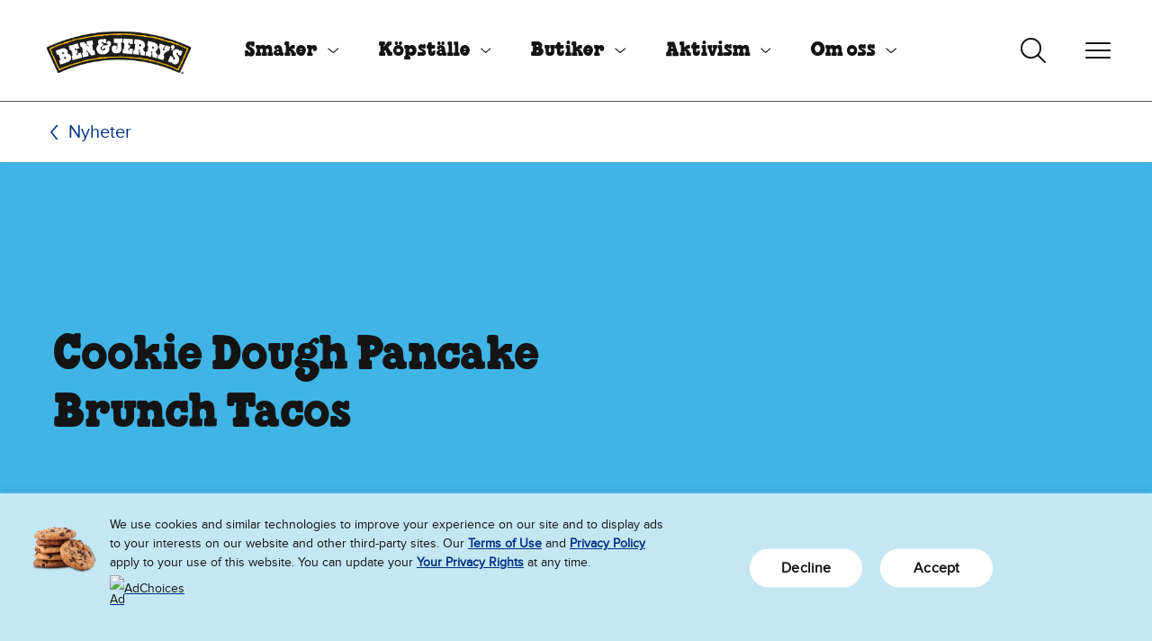

--- FILE ---
content_type: text/html;charset=UTF-8
request_url: https://www.benjerry.se/whats-new/2020/01/cookie-dough-pancake-brunch-tacos
body_size: 9743
content:
<!DOCTYPE html>
<html lang="sv-SE">

<head>
   <meta charset="utf-8">
   <meta name="viewport" content="width=device-width, initial-scale=1">
   <meta http-equiv="Content-Type" content="text/html; charset=utf-8" />
	<meta name="theme-color" content="#375d9d">
	<link rel="icon" href="/modules/bnj-brand-assets/img/favicon.ico" sizes="any" type="image/x-icon">
	<link rel="icon" href="/modules/bnj-brand-assets/img/icon.svg" type="image/svg+xml">
	<link rel="apple-touch-icon" href="/modules/bnj-brand-assets/img/apple-touch-icon.png">
	<link rel="manifest" href="/modules/bnj-brand-assets/img/manifest.json">
	<link rel="preconnect" href="https://www.googletagmanager.com">
	<link rel="preconnect" href="https://www.google-analytics.com">
	<link rel="preconnect" href="https://connect.facebook.net">
	<link rel="preconnect" href="https://www.facebook.com">
	<link rel="preconnect" href="https://cdn.jsdelivr.net">
	<link rel="preconnect" href="https://js-agent.newrelic.com">
<link rel="preload" href="/modules/bnj-brand-assets/fonts/chunk-rethunk.woff2" as="font" type="font/woff2" crossorigin>
<link rel="preload" href="/modules/bnj-brand-assets/fonts/proxima-nova.woff2" as="font" type="font/woff2" crossorigin>

<style>
	@font-face {
		font-family: 'Proxima Nova';
		src: url('/modules/bnj-brand-assets/fonts/proxima-nova.woff2') format('woff2');
		text-rendering: optimizeLegibility;
		font-display: swap;
	}
	@font-face {
		font-family: 'Chunk ReThunk';
		src: url('/modules/bnj-brand-assets/fonts/chunk-rethunk.woff2') format('woff2');
		text-rendering: optimizeLegibility;
		font-display: block;
	}
</style>

<title>Cookie Dough Pancake Brunch Tacos | Ben &amp; Jerry&rsquo;s</title>
				<meta property="og:image" content="https://www.benjerry.se/files/live/sites/se/files/migrated/whats-new/2017/taco-recipe/tacos_fb.jpg" />
						<meta name="twitter:image" content="https://www.benjerry.se/files/live/sites/se/files/migrated/whats-new/2017/taco-recipe/tacos_fb.jpg" />
						<meta property="og:title" content="Cookie Dough Pancake Brunch Tacos" />
					<meta name="twitter:title" content="Cookie Dough Pancake Brunch Tacos" />
				<meta property="og:description" content="Ice cream tacos for brunch? Oh, yes! Way tastier than that avo on toast you make every weekend..." />
					<meta name="twitter:description" content="Ice cream tacos for brunch? Oh, yes! Way tastier than that avo on toast you make every weekend..." />
				<script type="application/ld+json">
	{
		"@context": "https://schema.org",
		"@type": "NewsArticle",
		"mainEntityOfPage": {
			"@type": "WebPage",
			"@id": ""
		},
		"headline": "Cookie Dough Pancake Brunch Tacos",
		
		"image": [
			
				"https://www.benjerry.se/files/live/sites/se/files/migrated/whats-new/2017/taco-recipe/tacos_fb.jpg"
		],
		

		"datePublished": "2017-05-03T15:35:09.315Z",
		"dateModified": "2022-08-23T15:40:04.152Z",

		"publisher": {
			"@type": "Organization",
			"name": "Ben &amp; Jerry&rsquo;s",
			"logo": {
				"@type": "ImageObject",
				"url": "https://www.benjerry.se/whats-new/2020/01//modules/bnj-brand-assets/img/logo.png"
			}
		}
	}
</script>
<meta name="description" content="Ben & Jerry’s senaste glassnyheter, information, händelser och allmän eufori. Läs mer här." />
			<link rel="canonical" href="https://www.benjerry.se/whats-new/2020/01/cookie-dough-pancake-brunch-tacos">
<meta property="og:url" content="https://www.benjerry.se/whats-new/2020/01/cookie-dough-pancake-brunch-tacos" />
	<meta property="og:site_name" content="https://www.benjerry.se" />
	<meta property="og:locale" content="sv_SE" />

	<meta name="twitter:card" content="summary_large_image" />
	<meta name="twitter:site" content="@benandjerrys" />
		<!-- in template oneTrustEnabled=true -->
	
<script src="https://cdn.cookielaw.org/consent/01977edb-0f12-7916-8cdd-22e7d337528c/OtAutoBlock.js"></script>
				<script src="https://cdn.cookielaw.org/scripttemplates/otSDKStub.js" data-document-language="true" type="text/javascript" charset="UTF-8" data-domain-script="01977edb-0f12-7916-8cdd-22e7d337528c"></script>
			<script>
			function OptanonWrapper(){}
		</script>
	<!-- Google Tag Manager -->
	<script>
		(function(w,d,s,l,i){w[l]=w[l]||[];w[l].push({'gtm.start':
				new Date().getTime(),event:'gtm.js'});var f=d.getElementsByTagName(s)[0],
			j=d.createElement(s),dl=l!='dataLayer'?'&l='+l:'';j.async=true;j.src=
			'https://www.googletagmanager.com/gtm.js?id='+i+dl;f.parentNode.insertBefore(j,f);
		})(window,document,'script','dataLayer','GTM-T44XJS5M');
	</script>
	<!-- End Google Tag Manager -->

<script type="application/json" id="jahia-data-ctx">{"contextPath":"","lang":"sv_SE","uilang":"sv_SE","siteUuid":"c1ebe16f-c64b-4b93-9d2f-6bfc526efe7b","wcag":true,"ckeCfg":""}</script>
<script type="application/json" id="jahia-data-ck">{"path":"/modules/ckeditor/javascript/","lng":"sv_SE"}</script>
<script src="/javascript/initJahiaContext.js"></script>
<link id="staticAssetCSS0" rel="stylesheet" href="/generated-resources/a9d4cc1cf1632e97e598b5919755afea.min.css" media="screen" type="text/css"/>
<script id="staticAssetJavascript0" src="/generated-resources/673dd8c7589d9a69a93ca5dd919a47cc-defer.min.js"  defer></script>
<link rel="preload" as="image" href="/files/live/sites/systemsite/files/logo.png">
		
<script type="application/json" id="jahia-data-aggregatedjs">{"scripts":["/modules/bnj-brand-components/javascript/navbar.js","/modules/bnj-brand-components/javascript/searchAutoSuggest.js","/modules/bnj-brand-components/javascript/carousel.js","/modules/bnj-brand-components/javascript/bnj-brand-components.js","/modules/bnj-brand-shops/javascript/bnj-brand-shops.js","/modules/bnj-integrations/javascript/bnj-integrations.js"]}</script>

<script type="text/javascript" src="/modules/CsrfServlet"></script>
</head>

<body class="template-article">
	<!-- Google Tag Manager (noscript) -->
	<noscript><iframe src="https://www.googletagmanager.com/ns.html?id=GTM-T44XJS5M"
							height="0" width="0" style="display:none;visibility:hidden" aria-hidden="true"></iframe></noscript>
	<!-- End Google Tag Manager (noscript) -->

<header id="header">
<div class="container-fluid  ">


<a class="visually-hidden-focusable" href="#main">Hoppa till huvudinnehållet</a>
<a class="visually-hidden-focusable" href="#footer">Hoppa till sidfoten</a>

<nav id="navbar-2d1e3b78-71ed-4933-b3f1-4b1457b8a550" data-module="Navbar" aria-label="primary" class="navbar">

	
<a class="navbar-brand" href="/" aria-label="Ben & Jerry's hemsida">
			<img alt="Ben & Jerry's logo" src="/files/live/sites/systemsite/files/logo.png">
		</a>
	<ul role='menubar' class='navbar-nav navbar-nav-primary' data-nav='primary'><li class='nav-item' role='menuitem'><a id='navbarDropdownMenu-2d1e3b78-71ed-4933-b3f1-4b1457b8a550-770964c9-ec30-4b96-abb1-b4684dcc6179' href='/smaker' data-bs-toggle='collapse' data-bs-target='#navbar-2d1e3b78-71ed-4933-b3f1-4b1457b8a550-collapse-770964c9-ec30-4b96-abb1-b4684dcc6179' class='nav-link nav-link-toggle '  aria-expanded='false' aria-haspopup='true'>Smaker</a><div id='navbar-2d1e3b78-71ed-4933-b3f1-4b1457b8a550-collapse-770964c9-ec30-4b96-abb1-b4684dcc6179' data-collapse='nav' class='collapse navbar-collapse navbar-collapse-nav' data-bs-parent='#navbar-2d1e3b78-71ed-4933-b3f1-4b1457b8a550'><ul role='menu' class='nav '><li class='nav-item' role='menuitem'><a class='nav-link '  href='/smaker'>Smaker</a></li><li class='nav-item' role='menuitem'><a class='nav-link '  href='/smaker/ice-cream-tubs'>Glasspints</a></li><li class='nav-item' role='menuitem'><a class='nav-link '  href='/smaker/non-dairy'>Non-Dairy</a></li><li class='nav-item' role='menuitem'><a class='nav-link '  href='/smaker/tonys-flavours'>Chocolatey Love A-Fair</a></li><li class='nav-item' role='menuitem'><a class='nav-link '  href='/smaker/ice-cream-cups'>Glass minibägare</a></li><li class='nav-item' role='menuitem'><a class='nav-link '  href='/smaker/no-spoon-needed'>Pinnglass och Snacks</a></li><li class='nav-item' role='menuitem'><a class='nav-link '  href='/smaker/ice-cream-shop-flavours'>Skopbarssmaker</a></li><li class='nav-item' role='menuitem'><a class='nav-link '  href='/smaker/sundaes'>Sundaes</a></li></ul></div></li><li class='nav-item' role='menuitem'><a id='navbarDropdownMenu-2d1e3b78-71ed-4933-b3f1-4b1457b8a550-9174369c-de4e-4315-943c-e78ce0f2bf45' href='/ice-cream-near-me' data-bs-toggle='collapse' data-bs-target='#navbar-2d1e3b78-71ed-4933-b3f1-4b1457b8a550-collapse-9174369c-de4e-4315-943c-e78ce0f2bf45' class='nav-link nav-link-toggle '  aria-expanded='false' aria-haspopup='true'>Köpställe</a><div id='navbar-2d1e3b78-71ed-4933-b3f1-4b1457b8a550-collapse-9174369c-de4e-4315-943c-e78ce0f2bf45' data-collapse='nav' class='collapse navbar-collapse navbar-collapse-nav' data-bs-parent='#navbar-2d1e3b78-71ed-4933-b3f1-4b1457b8a550'><ul role='menu' class='nav '><li class='nav-item' role='menuitem'><a class='nav-link '  href='/ice-cream-near-me'>Översikt</a></li></ul></div></li><li class='nav-item' role='menuitem'><a id='navbarDropdownMenu-2d1e3b78-71ed-4933-b3f1-4b1457b8a550-592f720c-4e37-4a99-8759-7be231c73a46' href='/skopglass' data-bs-toggle='collapse' data-bs-target='#navbar-2d1e3b78-71ed-4933-b3f1-4b1457b8a550-collapse-592f720c-4e37-4a99-8759-7be231c73a46' class='nav-link nav-link-toggle '  aria-expanded='false' aria-haspopup='true'>Butiker </a><div id='navbar-2d1e3b78-71ed-4933-b3f1-4b1457b8a550-collapse-592f720c-4e37-4a99-8759-7be231c73a46' data-collapse='nav' class='collapse navbar-collapse navbar-collapse-nav' data-bs-parent='#navbar-2d1e3b78-71ed-4933-b3f1-4b1457b8a550'><ul role='menu' class='nav '><li class='nav-item' role='menuitem'><a class='nav-link '  href='/skopglass'>Översikt</a></li><li class='nav-item' role='menuitem'><a class='nav-link '  href='/skopglass/menu'>Vår meny</a></li><li class='nav-item' role='menuitem'><a class='nav-link '  href='/skopglass/gratisglassdagen'>Free Cone Day</a></li><li class='nav-item' role='menuitem'><a class='nav-link '  href='/skopglass/catering'>Catering</a></li></ul></div></li><li class='nav-item' role='menuitem'><a id='navbarDropdownMenu-2d1e3b78-71ed-4933-b3f1-4b1457b8a550-fdeb2ee6-3e12-4d46-96eb-bdad09bdcc7a' href='/varden' data-bs-toggle='collapse' data-bs-target='#navbar-2d1e3b78-71ed-4933-b3f1-4b1457b8a550-collapse-fdeb2ee6-3e12-4d46-96eb-bdad09bdcc7a' class='nav-link nav-link-toggle '  aria-expanded='false' aria-haspopup='true'>Aktivism</a><div id='navbar-2d1e3b78-71ed-4933-b3f1-4b1457b8a550-collapse-fdeb2ee6-3e12-4d46-96eb-bdad09bdcc7a' data-collapse='nav' class='collapse navbar-collapse navbar-collapse-nav' data-bs-parent='#navbar-2d1e3b78-71ed-4933-b3f1-4b1457b8a550'><ul role='menu' class='nav '><li class='nav-item' role='menuitem'><a class='nav-link '  href='/varden'>Översikt</a></li><li class='nav-item' role='menuitem'><a class='nav-link '  href='/varden/fragor-som-vi-bryr-oss-om'>Frågor vi bryr oss om</a></li></ul></div></li><li class='nav-item' role='menuitem'><a id='navbarDropdownMenu-2d1e3b78-71ed-4933-b3f1-4b1457b8a550-8d71973b-3f9a-4e0f-92c0-4f6ca33e6814' href='/om-oss' data-bs-toggle='collapse' data-bs-target='#navbar-2d1e3b78-71ed-4933-b3f1-4b1457b8a550-collapse-8d71973b-3f9a-4e0f-92c0-4f6ca33e6814' class='nav-link nav-link-toggle '  aria-expanded='false' aria-haspopup='true'>Om oss</a><div id='navbar-2d1e3b78-71ed-4933-b3f1-4b1457b8a550-collapse-8d71973b-3f9a-4e0f-92c0-4f6ca33e6814' data-collapse='nav' class='collapse navbar-collapse navbar-collapse-nav' data-bs-parent='#navbar-2d1e3b78-71ed-4933-b3f1-4b1457b8a550'><ul role='menu' class='nav '><li class='nav-item' role='menuitem'><a class='nav-link '  href='/om-oss'>Översikt</a></li><li class='nav-item' role='menuitem'><a class='nav-link '  href='/om-oss/var-struktur'>Hur vi är strukturerade</a></li><li class='nav-item' role='menuitem'><a class='nav-link '  href='/om-oss/sa-har-gor-vi-var-glass'>Hur vi tillverkar glass</a></li><li class='nav-item' role='menuitem'><a class='nav-link '  href='/om-oss/smakgurus'>Smakguruer</a></li><li class='nav-item' role='menuitem'><a class='nav-link '  href='/om-oss/where-we-do-business'>Var vi bedriver verksamhet</a></li></ul></div></li><li class='nav-item' role='menuitem'><a class='nav-link  inpath'  href='/whats-new'>Nyheter</a></li><li class='nav-item' role='menuitem'><a class='nav-link '  href='/kontakta-oss'>Kontakta oss</a></li><li class="nav-item" role="menuitem"><a class="nav-link visually-hidden-focusable" href="#main" ds-toggle="nav" data-bs-toggle="collapse" data-bs-target="#navbar-2d1e3b78-71ed-4933-b3f1-4b1457b8a550-collapse-nav">Close Menu</a></li></ul><div class="d-md-none align-self-center">
		</div>

	<button class="navbar-toggler navbar-toggler-search d-none d-md-block collapsed" data-toggle="search" data-bs-toggle="collapse" data-bs-target="#navbar-2d1e3b78-71ed-4933-b3f1-4b1457b8a550-collapse-search" aria-controls="navbar-2d1e3b78-71ed-4933-b3f1-4b1457b8a550-collapse-search" aria-expanded="false" aria-label="Växla sök">
		<svg width="100%" viewBox="0 0 32 32"><rect width="32" height="32" fill="none"/><path d="M-11343.556,23386.779l-7.392-7.33a11.54,11.54,0,0,1-7.465,2.725,11.59,11.59,0,0,1-11.59-11.586,11.594,11.594,0,0,1,11.59-11.59,11.59,11.59,0,0,1,11.586,11.59,11.53,11.53,0,0,1-2.752,7.5l7.383,7.32a.967.967,0,0,1,.006,1.365.951.951,0,0,1-.687.289A.976.976,0,0,1-11343.556,23386.779Zm-24.514-16.191a9.669,9.669,0,0,0,9.657,9.658,9.668,9.668,0,0,0,9.652-9.658,9.664,9.664,0,0,0-9.652-9.656A9.665,9.665,0,0,0-11368.069,23370.588Z" transform="translate(11371.956 -23357.027)" fill="#141414"/></svg>
		<span><span></span><span></span><span></span><span></span></span>
	</button>

	<button class="navbar-toggler navbar-toggler-nav collapsed" data-toggle="nav" type="button" data-bs-toggle="collapse" data-bs-target="#navbar-2d1e3b78-71ed-4933-b3f1-4b1457b8a550-collapse-nav" aria-controls="navbar-2d1e3b78-71ed-4933-b3f1-4b1457b8a550-collapse-nav" aria-expanded="false" aria-haspopup="true" aria-label="Växla navigering">
		<span><span></span><span></span><span></span><span></span></span>
	</button>

	<div id="navbar-2d1e3b78-71ed-4933-b3f1-4b1457b8a550-collapse-search" data-collapse="search" data-bs-parent="#navbar-2d1e3b78-71ed-4933-b3f1-4b1457b8a550" class="collapse navbar-collapse navbar-collapse-search">
		<div class="d-none d-md-block">
			

<section id="search-auto-suggest-5b52609f-d61f-4c42-b31d-2a17da0827d1" data-module="SearchAutoSuggest" class="search-auto-suggest" data-search-auto-suggest-url="/search-results/pagecontent/search-results.json">
		<form role="search" method="post" name="searchForm" action="/search-results" id="search-auto-suggest-5b52609f-d61f-4c42-b31d-2a17da0827d1-form" class="search-auto-suggest" >
    <input type="hidden" name="jcrMethodToCall" value="get" />
    <input type="hidden" name="src_originSiteKey" value="se"/>
    <input name="src_pagePath.value" id="search-auto-suggest-5b52609f-d61f-4c42-b31d-2a17da0827d1-page-pathValue" type="hidden"  value="/sites/se/home"/>

<input type="hidden" name="src_pagePath.includeChildren" value="true"/>
<div class="d-flex">
				<div class="input-group">
					<label
						id="search-auto-suggest-5b52609f-d61f-4c42-b31d-2a17da0827d1-label"
						for="search-auto-suggest-5b52609f-d61f-4c42-b31d-2a17da0827d1-input"
						class="visually-hidden"
					>
							Search Our Website</label>

					<div
						data-divbox
						aria-owns="search-auto-suggest-5b52609f-d61f-4c42-b31d-2a17da0827d1-combobox-listbox"
						class="combobox"
					>
						<input aria-autocomplete="list" role="combobox" aria-controls="search-auto-suggest-5b52609f-d61f-4c42-b31d-2a17da0827d1-combobox-listbox" autocomplete="off" maxlength="100" aria-expanded="false" aria-haspopup="listbox" type="text" autocapitalize="none" name="src_terms[0].term" id="search-auto-suggest-5b52609f-d61f-4c42-b31d-2a17da0827d1-input" placeholder="Search Our Website" class="form-control" aria-label="Search Our Website"  value=""/>
<input type="hidden" name="src_terms[0].applyFilter" value="true"/>
<input type="hidden" name="src_terms[0].match" value="all_words"/>
<input type="hidden" name="src_terms[0].fields.siteContent" value="true"/>
<input type="hidden" name="src_terms[0].fields.tags" value="true"/>
<div
							id="search-auto-suggest-5b52609f-d61f-4c42-b31d-2a17da0827d1-combobox-listbox"
							role="listbox"
							tabindex="0"
							class="combobox-listbox"
							aria-labelledby="search-auto-suggest-5b52609f-d61f-4c42-b31d-2a17da0827d1-label"
							hidden="true"
						></div>

						<div class="visually-hidden">
							Förslag är tillgängliga när tre eller fler tecken anges. När resultaten är tillgängliga kan du använda upp och ner-pilarna för att granska och enter för att välja. Användare av touch-enheter utforskar med touch eller svepningar.</div>

						<div
							role="status"
							aria-atomic="true"
							aria-live="polite"
							class="visually-hidden"
						>
							<span data-aria-status-results data-template-sizeNotExact="Fer än {0} resultat är tillgängliga." data-template="{0} resultat är tillgängliga." ></span>
							<span data-aria-status-focus data-template="{0} fokuseras."></span>
						</div>

						<div
							class="no-results"
							data-no-results
							data-template="Inga resultat för: {0}"
						>
						</div>

					</div>

				</div>

				<button type="submit" class="visually-hidden-focusable btn btn-primary" disabled>
					Sök</button>
			</div>

			<input type="hidden" name="src_sites.values" value="se"/><input type="hidden" name="src_sitesForReferences.values" value="systemsite"/>
<input type="hidden" name="src_languages.values" value="sv_SE"/></form><div
			role="status"
			aria-atomic="true"
			aria-live="polite"
			class="visually-hidden"
		>
			<span data-aria-status-results data-template="{0} resultat är tillgängliga." ></span>
			<span data-aria-status-focus data-template="{0} fokuseras."></span>
		</div>
		<div
			class="no-results"
			data-no-results
			data-template="Inga resultat för: {0}"
		>
		</div>
	</section></div>
	</div>

	<div id="navbar-2d1e3b78-71ed-4933-b3f1-4b1457b8a550-collapse-nav" data-collapse="overflow" data-bs-parent="#navbar-2d1e3b78-71ed-4933-b3f1-4b1457b8a550" class="collapse navbar-collapse navbar-collapse-overflow">
		<div class="d-md-none">
			

<section id="search-auto-suggest-5b52609f-d61f-4c42-b31d-2a17da0827d1-mobile" data-module="SearchAutoSuggest" class="search-auto-suggest" data-search-auto-suggest-url="/search-results/pagecontent/search-results.json">
		<form role="search" method="post" name="searchForm" action="/search-results" id="search-auto-suggest-5b52609f-d61f-4c42-b31d-2a17da0827d1-mobile-form" class="search-auto-suggest" >
    <input type="hidden" name="jcrMethodToCall" value="get" />
    <input type="hidden" name="src_originSiteKey" value="se"/>
    <input name="src_pagePath.value" id="search-auto-suggest-5b52609f-d61f-4c42-b31d-2a17da0827d1-mobile-page-pathValue" type="hidden"  value="/sites/se/home"/>

<input type="hidden" name="src_pagePath.includeChildren" value="true"/>
<div class="d-flex">
				<div class="input-group">
					<label
						id="search-auto-suggest-5b52609f-d61f-4c42-b31d-2a17da0827d1-mobile-label"
						for="search-auto-suggest-5b52609f-d61f-4c42-b31d-2a17da0827d1-mobile-input"
						class="visually-hidden"
					>
							Search Our Website</label>

					<div
						data-divbox
						aria-owns="search-auto-suggest-5b52609f-d61f-4c42-b31d-2a17da0827d1-mobile-combobox-listbox"
						class="combobox"
					>
						<input aria-autocomplete="list" role="combobox" aria-controls="search-auto-suggest-5b52609f-d61f-4c42-b31d-2a17da0827d1-mobile-combobox-listbox" autocomplete="off" maxlength="100" aria-expanded="false" aria-haspopup="listbox" type="text" autocapitalize="none" name="src_terms[0].term" id="search-auto-suggest-5b52609f-d61f-4c42-b31d-2a17da0827d1-mobile-input" placeholder="Search Our Website" class="form-control" aria-label="Search Our Website"  value=""/>
<input type="hidden" name="src_terms[0].applyFilter" value="true"/>
<input type="hidden" name="src_terms[0].match" value="all_words"/>
<input type="hidden" name="src_terms[0].fields.siteContent" value="true"/>
<input type="hidden" name="src_terms[0].fields.tags" value="true"/>
<div
							id="search-auto-suggest-5b52609f-d61f-4c42-b31d-2a17da0827d1-mobile-combobox-listbox"
							role="listbox"
							tabindex="0"
							class="combobox-listbox"
							aria-labelledby="search-auto-suggest-5b52609f-d61f-4c42-b31d-2a17da0827d1-mobile-label"
							hidden="true"
						></div>

						<div class="visually-hidden">
							Förslag är tillgängliga när tre eller fler tecken anges. När resultaten är tillgängliga kan du använda upp och ner-pilarna för att granska och enter för att välja. Användare av touch-enheter utforskar med touch eller svepningar.</div>

						<div
							role="status"
							aria-atomic="true"
							aria-live="polite"
							class="visually-hidden"
						>
							<span data-aria-status-results data-template-sizeNotExact="Fer än {0} resultat är tillgängliga." data-template="{0} resultat är tillgängliga." ></span>
							<span data-aria-status-focus data-template="{0} fokuseras."></span>
						</div>

						<div
							class="no-results"
							data-no-results
							data-template="Inga resultat för: {0}"
						>
						</div>

					</div>

				</div>

				<button type="submit" class="visually-hidden-focusable btn btn-primary" disabled>
					Sök</button>
			</div>

			<input type="hidden" name="src_sites.values" value="se"/><input type="hidden" name="src_sitesForReferences.values" value="systemsite"/>
<input type="hidden" name="src_languages.values" value="sv_SE"/></form><div
			role="status"
			aria-atomic="true"
			aria-live="polite"
			class="visually-hidden"
		>
			<span data-aria-status-results data-template="{0} resultat är tillgängliga." ></span>
			<span data-aria-status-focus data-template="{0} fokuseras."></span>
		</div>
		<div
			class="no-results"
			data-no-results
			data-template="Inga resultat för: {0}"
		>
		</div>
	</section></div>
		<ul role="menubar" class="navbar-nav navbar-nav-overflow" data-nav="overflow"></ul>
	</div>
</nav>
<nav class="nav-secondary" aria-label="secondary">
<ol class="breadcrumb">
	<li class="breadcrumb-item">
		<a href="/whats-new" title="Nyheter">Nyheter</a>
	</li>
</ol></nav></div>
</header>
<main id="main">
<div class="container-fluid  ">

<article class="hero theme- view-default">
	<div class="hero-background bg-bnj-sky-blue" style="">
		<div class="hero-background-images d-lg-none" role="presentation">
			</div>
		<div class="hero-background-images d-none d-lg-flex" role="presentation">
			</div>
	</div>
	<div class="hero-foreground">
			<div class="hero-content">
				<h1 class="heading-1">Cookie Dough Pancake Brunch Tacos</h1>
				<div class="hero-body"></div>

				<div class="hero-buttons">
					</div>

			</div>
		</div>
	</article><div  class="row grid-row">

	<div class="col-md-3"></div>
			<div class="col-md-6">
<div  class="content-block">
	<p><img alt="tacos_fb.jpg" src="/files/live/sites/se/files/migrated/whats-new/2017/taco-recipe/tacos_fb.jpg"></img></p>&#xA;&#xA;<h4><strong>INGREDIENTS</strong></h4>&#xA;&#xA;<ul class="bulleted-list">&#xA; <li>6 pancakes (make your own or use your favourite shop-bought&nbsp;pancakes)</li>&#xA; <li>Hot chocolate&nbsp;sauce</li>&#xA; <li>Hundreds and thousands</li>&#xA; <li>1/2 teaspoon vanilla extract</li>&#xA; <li>1 tub&nbsp;<a href="https://www.benjerry.se/smaker/cookie-dough-glass">Ben &amp; Jerry&rsquo;s Cookie Dough</a> ice cream</li>&#xA; <li>Glace cherries (optional garnish)</li>&#xA;</ul>&#xA;</div>
<div  class="content-block">
	<p>&#xA; &nbsp;</p>&#xA;</div>
<ol class="listicle">
	<li>
			
<article class="content-tile view-default">
	<div class="content-tile-image ">
		<picture >
			<source
				sizes="(min-width: 768px) 50vw, 100vw"
				srcset="
					/files/live/sites/se/files/migrated/whats-new/2017/taco-recipe/Tacos_1.jpg?imwidth=576 576w,
					/files/live/sites/se/files/migrated/whats-new/2017/taco-recipe/Tacos_1.jpg?imwidth=768 768w,
					/files/live/sites/se/files/migrated/whats-new/2017/taco-recipe/Tacos_1.jpg?imwidth=992 992w,
					/files/live/sites/se/files/migrated/whats-new/2017/taco-recipe/Tacos_1.jpg?imwidth=1200 1200w,
					/files/live/sites/se/files/migrated/whats-new/2017/taco-recipe/Tacos_1.jpg?imwidth=1400 1400w,
					/files/live/sites/se/files/migrated/whats-new/2017/taco-recipe/Tacos_1.jpg?imwidth=1920 1920w
				"
			>
				<img
					src="/files/live/sites/se/files/migrated/whats-new/2017/taco-recipe/Tacos_1.jpg?imwidth=1200"
					alt="Step 1"
					class=""
					loading="lazy"
					aria-hidden="true"
				>
		</picture></div>

	<div class="content-tile-content">
			<div class="content-tile-body" id="tile-body-9b833290-80d5-4aed-8402-fe0867da81f7"><p>Prepare your pancakes and gather all other ingredients. Place hot chocolate sauce&nbsp;and sprinkles in individual shallow bowls.</p>&#xA;</div>
				</div>
	</article></li>
	<li>
			
<article class="content-tile view-default">
	<div class="content-tile-image ">
		<picture >
			<source
				sizes="(min-width: 768px) 50vw, 100vw"
				srcset="
					/files/live/sites/se/files/migrated/whats-new/2017/taco-recipe/Tacos_2.jpg?imwidth=576 576w,
					/files/live/sites/se/files/migrated/whats-new/2017/taco-recipe/Tacos_2.jpg?imwidth=768 768w,
					/files/live/sites/se/files/migrated/whats-new/2017/taco-recipe/Tacos_2.jpg?imwidth=992 992w,
					/files/live/sites/se/files/migrated/whats-new/2017/taco-recipe/Tacos_2.jpg?imwidth=1200 1200w,
					/files/live/sites/se/files/migrated/whats-new/2017/taco-recipe/Tacos_2.jpg?imwidth=1400 1400w,
					/files/live/sites/se/files/migrated/whats-new/2017/taco-recipe/Tacos_2.jpg?imwidth=1920 1920w
				"
			>
				<img
					src="/files/live/sites/se/files/migrated/whats-new/2017/taco-recipe/Tacos_2.jpg?imwidth=1200"
					alt="Step 2"
					class=""
					loading="lazy"
					aria-hidden="true"
				>
		</picture></div>

	<div class="content-tile-content">
			<div class="content-tile-body" id="tile-body-95437f69-6c58-44f3-a007-c1636d9cb43f"><p>Dip the edges of each pancake in the hot chocolate sauce&nbsp;and then into the sprinkles. Place each in a taco holder or wedge them next to one another in a small casserole dish. Put 2 scoops of Ben &amp; Jerry&rsquo;s Cookie Dough ice cream into each pancake taco.</p>&#xA;</div>
				</div>
	</article></li>
	<li>
			
<article class="content-tile view-default">
	<div class="content-tile-image ">
		<picture >
			<source
				sizes="(min-width: 768px) 50vw, 100vw"
				srcset="
					/files/live/sites/se/files/migrated/whats-new/2017/taco-recipe/Tacos_3.jpg?imwidth=576 576w,
					/files/live/sites/se/files/migrated/whats-new/2017/taco-recipe/Tacos_3.jpg?imwidth=768 768w,
					/files/live/sites/se/files/migrated/whats-new/2017/taco-recipe/Tacos_3.jpg?imwidth=992 992w,
					/files/live/sites/se/files/migrated/whats-new/2017/taco-recipe/Tacos_3.jpg?imwidth=1200 1200w,
					/files/live/sites/se/files/migrated/whats-new/2017/taco-recipe/Tacos_3.jpg?imwidth=1400 1400w,
					/files/live/sites/se/files/migrated/whats-new/2017/taco-recipe/Tacos_3.jpg?imwidth=1920 1920w
				"
			>
				<img
					src="/files/live/sites/se/files/migrated/whats-new/2017/taco-recipe/Tacos_3.jpg?imwidth=1200"
					alt="Step 3"
					class=""
					loading="lazy"
					aria-hidden="true"
				>
		</picture></div>

	<div class="content-tile-content">
			<div class="content-tile-body" id="tile-body-e00613bf-4130-43b4-8a43-9f06ef834155"><p>Top with a cherry (if using) and enjoy!</p>&#xA;</div>
				</div>
	</article></li>
	</ol>
<div  class="content-block">
	<p>&#xA; &nbsp;</p>&#xA;</div><div class="social-links">
	<ul class="social-icons">

		<li>
			<a
				href="http://pinterest.com/pin/create/button/?url=https%3A%2F%2Fwww.benjerry.se%2Fsites%2Fse%2Fhome%2Fwhats-new%2F2020%2F01%2Fcookie-dough-pancake-brunch-tacos&media=https%3A%2F%2Fwww.benjerry.se%2Ffiles%2Flive%2Fsites%2Fse%2Ffiles%2Fmigrated%2Fwhats-new%2F2017%2Ftaco-recipe%2Ftacos_fb.jpg&description=Cookie+Dough+Pancake+Brunch+Tacos"
				class="btn btn-icon"
				data-share="pinterest"
				aria-label="Pin"
			>
				<span class="icon icon-pinterest" />
			</a>
		</li>

		</ul>
</div><!-- We are removing carousels, but if we find a reason to use them, enable this for that scenario -->



<section id="carousel-65e03fc4-a04e-4f2c-9432-7d6112dc2d6c" data-module="Carousel" data-min-slides="4" class="whats-new-list carousel">

	<header>
		<h2 class="heading heading-2">Recent Articles</h2>
		</header>

	<div  class="swiper">
				<div class="swiper-wrapper flex-wrap">
					<div class="swiper-slide">
							


<article class="content-tile view-carousel">
	<div class="content-tile-image">
		<a href="/whats-new/2026/01/ben-jerry-s-vegan-ice-cube-tray-truffles" aria-hidden="true" tabindex="-1">
		<picture >
			<source
				sizes="(min-width: 768px) 30vw, 100vw"
				srcset="
					/files/live/sites/systemsite/files/EU%20Specific%20Assets/What's%20New/44816-January%202026%20Global%20Fun%20Flavor/EU_IceCubeTrayTruffles_Photo12128_DL_1920x1920.jpg?imwidth=576 576w,
					/files/live/sites/systemsite/files/EU%20Specific%20Assets/What's%20New/44816-January%202026%20Global%20Fun%20Flavor/EU_IceCubeTrayTruffles_Photo12128_DL_1920x1920.jpg?imwidth=768 768w,
					/files/live/sites/systemsite/files/EU%20Specific%20Assets/What's%20New/44816-January%202026%20Global%20Fun%20Flavor/EU_IceCubeTrayTruffles_Photo12128_DL_1920x1920.jpg?imwidth=992 992w,
					/files/live/sites/systemsite/files/EU%20Specific%20Assets/What's%20New/44816-January%202026%20Global%20Fun%20Flavor/EU_IceCubeTrayTruffles_Photo12128_DL_1920x1920.jpg?imwidth=1200 1200w,
					/files/live/sites/systemsite/files/EU%20Specific%20Assets/What's%20New/44816-January%202026%20Global%20Fun%20Flavor/EU_IceCubeTrayTruffles_Photo12128_DL_1920x1920.jpg?imwidth=1400 1400w,
					/files/live/sites/systemsite/files/EU%20Specific%20Assets/What's%20New/44816-January%202026%20Global%20Fun%20Flavor/EU_IceCubeTrayTruffles_Photo12128_DL_1920x1920.jpg?imwidth=1920 1920w
				"
			>
				<img
					src="/files/live/sites/systemsite/files/EU%20Specific%20Assets/What's%20New/44816-January%202026%20Global%20Fun%20Flavor/EU_IceCubeTrayTruffles_Photo12128_DL_1920x1920.jpg?imwidth=1200"
					alt="Ben & Jerry’s Vegan Ice Cube Tray Truffles"
					class=""
					loading="lazy"
					
				>
		</picture></a>
	</div>
	<div class="content-tile-content">
		<span class="label">
			5 januari 2026</span>
		<h3 class="heading heading-3">Ben & Jerry’s Vegan Ice Cube Tray Truffles</h3>
		<div class="content-tile-body"><p>There&rsquo;s no need for a truffle kerfuffle when you make Ben &amp; Jerry&rsquo;s Vegan Truffle recipe at home! Enjoy rich chocolate bites made with your favourite Ben &amp; Jerry&rsquo;s flavour.</p>
</div>
		<a href="/whats-new/2026/01/ben-jerry-s-vegan-ice-cube-tray-truffles"
			class="btn btn-tertiary"
			aria-label="Läs mer Ben & Jerry’s Vegan Ice Cube Tray Truffles">
			Läs mer</a>

	</div>
</article></div>
					<div class="swiper-slide">
							


<article class="content-tile view-carousel">
	<div class="content-tile-image">
		<a href="/whats-new/2025/12/arancini-but-make-it-ice-cream" aria-hidden="true" tabindex="-1">
		<picture >
			<source
				sizes="(min-width: 768px) 30vw, 100vw"
				srcset="
					/files/live/sites/systemsite/files/EU%20Specific%20Assets/What's%20New/44808-EU%20-%202025%20Q4%20Blog/B-J_Chocolate-Orange-Arancini_1920x1920.jpg?imwidth=576 576w,
					/files/live/sites/systemsite/files/EU%20Specific%20Assets/What's%20New/44808-EU%20-%202025%20Q4%20Blog/B-J_Chocolate-Orange-Arancini_1920x1920.jpg?imwidth=768 768w,
					/files/live/sites/systemsite/files/EU%20Specific%20Assets/What's%20New/44808-EU%20-%202025%20Q4%20Blog/B-J_Chocolate-Orange-Arancini_1920x1920.jpg?imwidth=992 992w,
					/files/live/sites/systemsite/files/EU%20Specific%20Assets/What's%20New/44808-EU%20-%202025%20Q4%20Blog/B-J_Chocolate-Orange-Arancini_1920x1920.jpg?imwidth=1200 1200w,
					/files/live/sites/systemsite/files/EU%20Specific%20Assets/What's%20New/44808-EU%20-%202025%20Q4%20Blog/B-J_Chocolate-Orange-Arancini_1920x1920.jpg?imwidth=1400 1400w,
					/files/live/sites/systemsite/files/EU%20Specific%20Assets/What's%20New/44808-EU%20-%202025%20Q4%20Blog/B-J_Chocolate-Orange-Arancini_1920x1920.jpg?imwidth=1920 1920w
				"
			>
				<img
					src="/files/live/sites/systemsite/files/EU%20Specific%20Assets/What's%20New/44808-EU%20-%202025%20Q4%20Blog/B-J_Chocolate-Orange-Arancini_1920x1920.jpg?imwidth=1200"
					alt="Arancini, But Make It Ice Cream"
					class=""
					loading="lazy"
					
				>
		</picture></a>
	</div>
	<div class="content-tile-content">
		<span class="label">
			18 december 2025</span>
		<h3 class="heading heading-3">Arancini, But Make It Ice Cream</h3>
		<div class="content-tile-body"><p>Crispy on the outside, creamy on the inside&mdash;these ice cream arancini are the ultimate surprise for your spoon. Who said savoury gets all the fun?</p>
</div>
		<a href="/whats-new/2025/12/arancini-but-make-it-ice-cream"
			class="btn btn-tertiary"
			aria-label="Läs mer Arancini, But Make It Ice Cream">
			Läs mer</a>

	</div>
</article></div>
					<div class="swiper-slide">
							


<article class="content-tile view-carousel">
	<div class="content-tile-image">
		<a href="/whats-new/2025/12/ice-cream-delivery-near-me" aria-hidden="true" tabindex="-1">
		<picture >
			<source
				sizes="(min-width: 768px) 30vw, 100vw"
				srcset="
					/files/live/sites/systemsite/files/EU%20Specific%20Assets/What's%20New/44610-%20global-december/EU_HalfBaked_PW_11124_1920x1920.jpg?imwidth=576 576w,
					/files/live/sites/systemsite/files/EU%20Specific%20Assets/What's%20New/44610-%20global-december/EU_HalfBaked_PW_11124_1920x1920.jpg?imwidth=768 768w,
					/files/live/sites/systemsite/files/EU%20Specific%20Assets/What's%20New/44610-%20global-december/EU_HalfBaked_PW_11124_1920x1920.jpg?imwidth=992 992w,
					/files/live/sites/systemsite/files/EU%20Specific%20Assets/What's%20New/44610-%20global-december/EU_HalfBaked_PW_11124_1920x1920.jpg?imwidth=1200 1200w,
					/files/live/sites/systemsite/files/EU%20Specific%20Assets/What's%20New/44610-%20global-december/EU_HalfBaked_PW_11124_1920x1920.jpg?imwidth=1400 1400w,
					/files/live/sites/systemsite/files/EU%20Specific%20Assets/What's%20New/44610-%20global-december/EU_HalfBaked_PW_11124_1920x1920.jpg?imwidth=1920 1920w
				"
			>
				<img
					src="/files/live/sites/systemsite/files/EU%20Specific%20Assets/What's%20New/44610-%20global-december/EU_HalfBaked_PW_11124_1920x1920.jpg?imwidth=1200"
					alt="How Do I Order Ice Cream Delivery Near Me?"
					class=""
					loading="lazy"
					
				>
		</picture></a>
	</div>
	<div class="content-tile-content">
		<span class="label">
			17 december 2025</span>
		<h3 class="heading heading-3">How Do I Order Ice Cream Delivery Near Me?</h3>
		<div class="content-tile-body"><p>Looking for ice cream delivery near me? You&rsquo;re in luck! You can order Ben &amp; Jerry&rsquo;s ice cream online for delivery to your door. Learn about instant delivery, grocery store delivery, Scoop Shop orders, and more!</p>
</div>
		<a href="/whats-new/2025/12/ice-cream-delivery-near-me"
			class="btn btn-tertiary"
			aria-label="Läs mer How Do I Order Ice Cream Delivery Near Me?">
			Läs mer</a>

	</div>
</article></div>
					</div>
				</div>
		</section></div>
			<div class="col-md-3"></div>
		</div></div>
</main>
<aside id="aside-sticky" aria-label="fixed footer">
<div class="container-fluid  ">
</div>
</aside>
<aside id="aside-footer" aria-label="footer section">
<div class="container-fluid  ">

<div class="footer-top">
<div class="footer-title" >
     <h2>Vi &auml;lskar att tillverka glass &ndash; men att anv&auml;nda v&aring;rt f&ouml;retag f&ouml;r att g&ouml;ra v&auml;rlden till en b&auml;ttre plats ger v&aring;rt arbete dess mening</h2></div>
<div class="row">
<div class="col-md-4"><article class="footer-card">
	<div class="footer-card-image" role="presentation">
			<img src="/files/live/sites/systemsite/files/US%20and%20Global%20Assets/Homepage%20and%20Footer/footer-card-1.svg" alt="" class="" loading="lazy" aria-hidden="true" /></div>
	<div class="footer-card-content">
		<h2 class="heading-3">Genomtänkta ingredienser</h2>
		<div class="footer-card-body"><p>Våra ingredienser stödjer positiv förändring och får vår glass att smaka fantastiskt!</p></div>
		</div>
</article></div>
        <div class="col-md-4"><article class="footer-card">
	<div class="footer-card-image" role="presentation">
			<img src="/files/live/sites/systemsite/files/US%20and%20Global%20Assets/Homepage%20and%20Footer/footer-card-2.svg" alt="" class="" loading="lazy" aria-hidden="true" /></div>
	<div class="footer-card-content">
		<h2 class="heading-3">Delad framgång</h2>
		<div class="footer-card-body"><p>Vi arbetar för att skapa välstånd för alla som är knutna till vår verksamhet.</p></div>
		<a href="/varden"  class="btn btn-tertiary">
				Vårt uppdrag och våra värderingar</a>
		</div>
</article></div>
        <div class="col-md-4"><article class="footer-card">
	<div class="footer-card-image" role="presentation">
			<img src="/files/live/sites/systemsite/files/US%20and%20Global%20Assets/Homepage%20and%20Footer/footer-card-3.svg" alt="" class="" loading="lazy" aria-hidden="true" /></div>
	<div class="footer-card-content">
		<h2 class="heading-3">Skapa skillnad</h2>
		<div class="footer-card-body"><p>Vi skapar medvetenhet och stöd för aktivismen vi känner så starkt för.</p></div>
		<a href="/varden/fragor-som-vi-bryr-oss-om"  class="btn btn-tertiary">
				Ämnen vi bryr oss om</a>
		</div>
</article></div></div></div></div>
</aside>
<footer id="footer">
<div class="container-fluid  ">

<div class="footer-bottom">
<div class="footer-image" >
     <img class="" src="/files/live/sites/systemsite/files/US%20and%20Global%20Assets/Homepage%20and%20Footer/woody.svg" alt="Illustrerad ko med megafon "   loading="lazy" /></div>
<div class="row">
<div class="col-md-4"></div>
        <div class="col-md-4"><h2 class="heading">Kontakta oss</h2>
		<ul class="">
			<li><a href="/kontakta-oss" >Skicka oss feedback</a></li>
				</ul><div class="social-links">
	<h2 class="heading">Följ oss</h2>
		<ul class="">
			<li>
				<a href="https://www.facebook.com/benjerrysweden"
					aria-label="Facebook">
					<span class="icon icon-facebook" />
				</a>
			</li>
			<li>
				<a href="https://instagram.com/benjerryswe"
					aria-label="Instagram">
					<span class="icon icon-instagram" />
				</a>
			</li>
			</ul>
	</div></div>
        <div class="col-md-4"><h2 class="heading">Mer information</h2>
		<ul class="">
			<li><a href="/whats-new" >Nyheter</a></li>
				<li><a href="/om-oss" >Om oss</a></li>
				</ul></div></div>
<div class="row">
<div class="col-md-3"><div class="dropdown dropup">
	<a
		href="#"
		role="button"
		data-bs-toggle="dropdown"
		aria-expanded="false"
		aria-haspopup="true"
		aria-label="Välj webbplats"
		class="dropdown-toggle"
	>
		<img src="/modules/bnj-brand-components/img/flag_SE.png" alt="Flag of Sverige" aria-hidden="true" loading="lazy" />
<span class="visually-hidden">Sverige</span></a>

	<ul class="dropdown-menu">
		<li class="nav-item">
	<a href="https://www.benandjerry.com.au/" class="dropdown-item" target="">
				<img data-src="/files/live/sites/systemsite/files/US%20and%20Global%20Assets/Homepage%20and%20Footer/flags/flag_AU.png" src="/files/live/sites/systemsite/files/US%20and%20Global%20Assets/Homepage%20and%20Footer/flags/flag_AU.png" class="flag" alt="Australiens flagga" aria-hidden="true" loading="lazy">
				Australien</a>
		</li><li class="nav-item">
	<a href="https://www.benjerry.at/" class="dropdown-item" target="">
				<img data-src="/files/live/sites/systemsite/files/US%20and%20Global%20Assets/Homepage%20and%20Footer/flags/flag_AT.png" src="/files/live/sites/systemsite/files/US%20and%20Global%20Assets/Homepage%20and%20Footer/flags/flag_AT.png" class="flag" alt="Österrikes flagga" aria-hidden="true" loading="lazy">
				Österrike</a>
		</li><li class="nav-item">
	<a href="https://www.benjerry.be/" class="dropdown-item" target="">
				<img data-src="/files/live/sites/systemsite/files/US%20and%20Global%20Assets/Homepage%20and%20Footer/flags/flag_BE.png" src="/files/live/sites/systemsite/files/US%20and%20Global%20Assets/Homepage%20and%20Footer/flags/flag_BE.png" class="flag" alt="Belgiens flagga" aria-hidden="true" loading="lazy">
				Belgien</a>
		</li><li class="nav-item">
	<a href="https://www.benandjerry.com.br/" class="dropdown-item" target="">
				<img data-src="/files/live/sites/systemsite/files/US%20and%20Global%20Assets/Homepage%20and%20Footer/flags/flag_BR.png" src="/files/live/sites/systemsite/files/US%20and%20Global%20Assets/Homepage%20and%20Footer/flags/flag_BR.png" class="flag" alt="Brasiliens flagga" aria-hidden="true" loading="lazy">
				Brasilien</a>
		</li><li class="nav-item">
	<a href="https://www.benandjerrys.ca/" class="dropdown-item" target="">
				<img data-src="/files/live/sites/systemsite/files/US%20and%20Global%20Assets/Homepage%20and%20Footer/flags/flag_CA.png" src="/files/live/sites/systemsite/files/US%20and%20Global%20Assets/Homepage%20and%20Footer/flags/flag_CA.png" class="flag" alt="Kanadas flagga" aria-hidden="true" loading="lazy">
				Kanada</a>
		</li><li class="nav-item">
	<a href="https://www.benandjerry.cz/" class="dropdown-item" target="">
				<img data-src="/files/live/sites/systemsite/files/US%20and%20Global%20Assets/Homepage%20and%20Footer/flags/flag_CZ.png" src="/files/live/sites/systemsite/files/US%20and%20Global%20Assets/Homepage%20and%20Footer/flags/flag_CZ.png" class="flag" alt="Tjeckiens flagga" aria-hidden="true" loading="lazy">
				Tjeckien</a>
		</li><li class="nav-item">
	<a href="https://www.benjerry.dk/" class="dropdown-item" target="">
				<img data-src="/files/live/sites/systemsite/files/US%20and%20Global%20Assets/Homepage%20and%20Footer/flags/flag_DK.png" src="/files/live/sites/systemsite/files/US%20and%20Global%20Assets/Homepage%20and%20Footer/flags/flag_DK.png" class="flag" alt="Danmarks flagga" aria-hidden="true" loading="lazy">
				Danmark</a>
		</li><li class="nav-item">
	<a href="https://www.benjerry.fi/" class="dropdown-item" target="">
				<img data-src="/files/live/sites/systemsite/files/US%20and%20Global%20Assets/Homepage%20and%20Footer/flags/flag_FI.png" src="/files/live/sites/systemsite/files/US%20and%20Global%20Assets/Homepage%20and%20Footer/flags/flag_FI.png" class="flag" alt="Finlands flagga" aria-hidden="true" loading="lazy">
				Finland</a>
		</li><li class="nav-item">
	<a href="https://www.benjerry.fr/" class="dropdown-item" target="">
				<img data-src="/files/live/sites/systemsite/files/US%20and%20Global%20Assets/Homepage%20and%20Footer/flags/flag_FR.png" src="/files/live/sites/systemsite/files/US%20and%20Global%20Assets/Homepage%20and%20Footer/flags/flag_FR.png" class="flag" alt="Frankrikes flagga" aria-hidden="true" loading="lazy">
				Frankrike</a>
		</li><li class="nav-item">
	<a href="https://www.benjerry.de/" class="dropdown-item" target="">
				<img data-src="/files/live/sites/systemsite/files/US%20and%20Global%20Assets/Homepage%20and%20Footer/flags/flag_DE.png" src="/files/live/sites/systemsite/files/US%20and%20Global%20Assets/Homepage%20and%20Footer/flags/flag_DE.png" class="flag" alt="Tysklands flagga" aria-hidden="true" loading="lazy">
				Tyskland</a>
		</li><li class="nav-item">
	<a href="https://www.ben-jerry.gr/" class="dropdown-item" target="">
				<img data-src="/files/live/sites/systemsite/files/US%20and%20Global%20Assets/Homepage%20and%20Footer/flags/flag_GR.png" src="/files/live/sites/systemsite/files/US%20and%20Global%20Assets/Homepage%20and%20Footer/flags/flag_GR.png" class="flag" alt="Greklands flagga" aria-hidden="true" loading="lazy">
				Grekland</a>
		</li><li class="nav-item">
	<a href="https://www.benjerry.ie/" class="dropdown-item" target="">
				<img data-src="/files/live/sites/systemsite/files/US%20and%20Global%20Assets/Homepage%20and%20Footer/flags/flag_IE.png" src="/files/live/sites/systemsite/files/US%20and%20Global%20Assets/Homepage%20and%20Footer/flags/flag_IE.png" class="flag" alt="Irlands flagga" aria-hidden="true" loading="lazy">
				Irland</a>
		</li><li class="nav-item">
	<a href="https://www.benjerry.it/" class="dropdown-item" target="">
				<img data-src="/files/live/sites/systemsite/files/US%20and%20Global%20Assets/Homepage%20and%20Footer/flags/flag_IT.png" src="/files/live/sites/systemsite/files/US%20and%20Global%20Assets/Homepage%20and%20Footer/flags/flag_IT.png" class="flag" alt="Italiens flagga" aria-hidden="true" loading="lazy">
				Italien</a>
		</li><li class="nav-item">
	<a href="https://www.benandjerrys.com.mx/" class="dropdown-item" target="">
				<img data-src="/files/live/sites/systemsite/files/US%20and%20Global%20Assets/Homepage%20and%20Footer/flags/flag_MX.png" src="/files/live/sites/systemsite/files/US%20and%20Global%20Assets/Homepage%20and%20Footer/flags/flag_MX.png" class="flag" alt="Mexikos flagga" aria-hidden="true" loading="lazy">
				Mexiko</a>
		</li><li class="nav-item">
	<a href="https://www.benjerry.nl/" class="dropdown-item" target="">
				<img data-src="/files/live/sites/systemsite/files/US%20and%20Global%20Assets/Homepage%20and%20Footer/flags/flag_NL.png" src="/files/live/sites/systemsite/files/US%20and%20Global%20Assets/Homepage%20and%20Footer/flags/flag_NL.png" class="flag" alt="Nederländernas flagga" aria-hidden="true" loading="lazy">
				Nederländerna</a>
		</li><li class="nav-item">
	<a href="https://www.benjerry.no/" class="dropdown-item" target="">
				<img data-src="/files/live/sites/systemsite/files/US%20and%20Global%20Assets/Homepage%20and%20Footer/flags/flag_NO.png" src="/files/live/sites/systemsite/files/US%20and%20Global%20Assets/Homepage%20and%20Footer/flags/flag_NO.png" class="flag" alt="Norges flagga" aria-hidden="true" loading="lazy">
				Norge</a>
		</li><li class="nav-item">
	<a href="https://www.benjerry.co.nz/" class="dropdown-item" target="">
				<img data-src="/files/live/sites/systemsite/files/US%20and%20Global%20Assets/Homepage%20and%20Footer/flags/flag_NZ.png" src="/files/live/sites/systemsite/files/US%20and%20Global%20Assets/Homepage%20and%20Footer/flags/flag_NZ.png" class="flag" alt="Nya Zeelands flagga " aria-hidden="true" loading="lazy">
				Nya Zeeland</a>
		</li><li class="nav-item">
	<a href="https://www.benjerry.pl/" class="dropdown-item" target="">
				<img data-src="/files/live/sites/systemsite/files/US%20and%20Global%20Assets/Homepage%20and%20Footer/flags/flag_PL.png" src="/files/live/sites/systemsite/files/US%20and%20Global%20Assets/Homepage%20and%20Footer/flags/flag_PL.png" class="flag" alt="Polens flagga" aria-hidden="true" loading="lazy">
				Polen</a>
		</li><li class="nav-item">
	<a href="https://www.benandjerrys.pt/" class="dropdown-item" target="">
				<img data-src="/files/live/sites/systemsite/files/US%20and%20Global%20Assets/Homepage%20and%20Footer/flags/flag_PT.png" src="/files/live/sites/systemsite/files/US%20and%20Global%20Assets/Homepage%20and%20Footer/flags/flag_PT.png" class="flag" alt="Portugals flagga" aria-hidden="true" loading="lazy">
				Portugal</a>
		</li><li class="nav-item">
	<a href="https://www.benjerry.com.pr/" class="dropdown-item" target="">
				<img data-src="/files/live/sites/systemsite/files/US%20and%20Global%20Assets/Homepage%20and%20Footer/flags/flag_PR.png" src="/files/live/sites/systemsite/files/US%20and%20Global%20Assets/Homepage%20and%20Footer/flags/flag_PR.png" class="flag" alt="Puerto Ricos flagga" aria-hidden="true" loading="lazy">
				Puerto Rico</a>
		</li><li class="nav-item">
	<a href="https://www.benjerry.com.sg/" class="dropdown-item" target="">
				<img data-src="/files/live/sites/systemsite/files/US%20and%20Global%20Assets/Homepage%20and%20Footer/flags/flag_SG.png" src="/files/live/sites/systemsite/files/US%20and%20Global%20Assets/Homepage%20and%20Footer/flags/flag_SG.png" class="flag" alt="Singapores flagga" aria-hidden="true" loading="lazy">
				Singapore</a>
		</li><li class="nav-item">
	<a href="https://www.benjerry.co.kr/" class="dropdown-item" target="">
				<img data-src="/files/live/sites/systemsite/files/US%20and%20Global%20Assets/Homepage%20and%20Footer/flags/flag_KR.png" src="/files/live/sites/systemsite/files/US%20and%20Global%20Assets/Homepage%20and%20Footer/flags/flag_KR.png" class="flag" alt="Sydkoreas flagga" aria-hidden="true" loading="lazy">
				Sydkorea</a>
		</li><li class="nav-item">
	<a href="https://www.ben-jerrys.es/" class="dropdown-item" target="">
				<img data-src="/files/live/sites/systemsite/files/US%20and%20Global%20Assets/Homepage%20and%20Footer/flags/flag_ES.png" src="/files/live/sites/systemsite/files/US%20and%20Global%20Assets/Homepage%20and%20Footer/flags/flag_ES.png" class="flag" alt="Spaniens flagga" aria-hidden="true" loading="lazy">
				Spanien</a>
		</li><li class="nav-item">
	<a href="https://www.benjerry.se/" class="dropdown-item" target="">
				<img data-src="/files/live/sites/systemsite/files/US%20and%20Global%20Assets/Homepage%20and%20Footer/flags/flag_SE.png" src="/files/live/sites/systemsite/files/US%20and%20Global%20Assets/Homepage%20and%20Footer/flags/flag_SE.png" class="flag" alt="Sveriges flagga" aria-hidden="true" loading="lazy">
				Sverige</a>
		</li><li class="nav-item">
	<a href="https://www.benjerry.ch/" class="dropdown-item" target="">
				<img data-src="/files/live/sites/systemsite/files/US%20and%20Global%20Assets/Homepage%20and%20Footer/flags/flag_CH.png" src="/files/live/sites/systemsite/files/US%20and%20Global%20Assets/Homepage%20and%20Footer/flags/flag_CH.png" class="flag" alt="Schweiz flagga" aria-hidden="true" loading="lazy">
				Schweiz</a>
		</li><li class="nav-item">
	<a href="https://www.benjerry.co.th/" class="dropdown-item" target="">
				<img data-src="/files/live/sites/systemsite/files/US%20and%20Global%20Assets/Homepage%20and%20Footer/flags/flag_TH.png" src="/files/live/sites/systemsite/files/US%20and%20Global%20Assets/Homepage%20and%20Footer/flags/flag_TH.png" class="flag" alt="Thailands flagga" aria-hidden="true" loading="lazy">
				Thailand</a>
		</li><li class="nav-item">
	<a href="https://www.benjerry.co.uk/" class="dropdown-item" target="_self">
				<img data-src="/files/live/sites/systemsite/files/US%20and%20Global%20Assets/Homepage%20and%20Footer/flags/flag_GB.png" src="/files/live/sites/systemsite/files/US%20and%20Global%20Assets/Homepage%20and%20Footer/flags/flag_GB.png" class="flag" alt="Storbritanniens flagga" aria-hidden="true" loading="lazy">
				Storbritannien</a>
		</li><li class="nav-item">
	<a href="https://www.benjerry.com/" class="dropdown-item" target="_self">
				<img data-src="/files/live/sites/systemsite/files/US%20and%20Global%20Assets/Homepage%20and%20Footer/flags/flag_US.png" src="/files/live/sites/systemsite/files/US%20and%20Global%20Assets/Homepage%20and%20Footer/flags/flag_US.png" class="flag" alt="USA:s flagga" aria-hidden="true" loading="lazy">
				USA</a>
		</li></ul>
</div></div>
        <div class="col-md-9"><a href="/kontakta-oss" >Kontakta oss</a><a href="https://corporate.magnumicecream.com/en/notices/legal/sweden-swedish.html" >Juridiska Villkor</a><a href="https://corporate.magnumicecream.com/en/notices/privacy/sweden-swedish.html" >Integritetsmeddelande</a><a href="https://corporate.magnumicecream.com/en/notices/cookies/sweden-swedish.html" >Cookie-Meddelande</a><a href="https://corporate.magnumicecream.com/en/notices/accessibility/sweden-swedish.html" >Tillgänglighet</a><a href="/webbplatskarta" >Webbplatskarta</a></div></div><div class="footer-copyright" >
     </div></div></div>
</footer>



<template id="a11y-new-window"><span class="visually-hidden">(Öppnas i nytt fönster)</span></template>

<script>
	document.addEventListener('DOMContentLoaded', () => {
		const targetLinks = document.querySelectorAll('a[target]');
		const template = document.getElementById('a11y-new-window');

		targetLinks.forEach((link) => {
			const { target } = link;

			// add fragment if target is specified (and will open in new window)
			if (target && !['_self', '_parent', '_top'].includes(target)) {
				const fragment = template.content.cloneNode(true);
				link.appendChild(fragment);
			}
		});
	});
</script>
<!-- OneTrust Cookies Settings button start -->
		<button id="ot-sdk-btn" class="ot-sdk-show-settings">
			Cookie Settings</button>
		<!-- OneTrust Cookies Settings button end -->
	<script>
	const URLSearchParamsToSessionStorage = () => {
		const urlSearchParams = new URLSearchParams(window.location.search);

		for (const [key, value] of urlSearchParams.entries()) {
			window.sessionStorage[key] = value;
		}
	};

	document.addEventListener('DOMContentLoaded', () => {
		URLSearchParamsToSessionStorage();
	});
</script>

<script src="/javascript/initJahiaContext.js"></script>
<script id="staticAssetJavascriptBODY0" src="/generated-resources/83796a45219e18d20177abc3bef7b80-defer.min.js"  defer></script>
<script type="application/json" id="jahia-data-aggregatedjsBODY">{"scripts":["/modules/bootstrap5-core/javascript/bootstrap.bundle.min.js"]}</script>

</body>
</html>